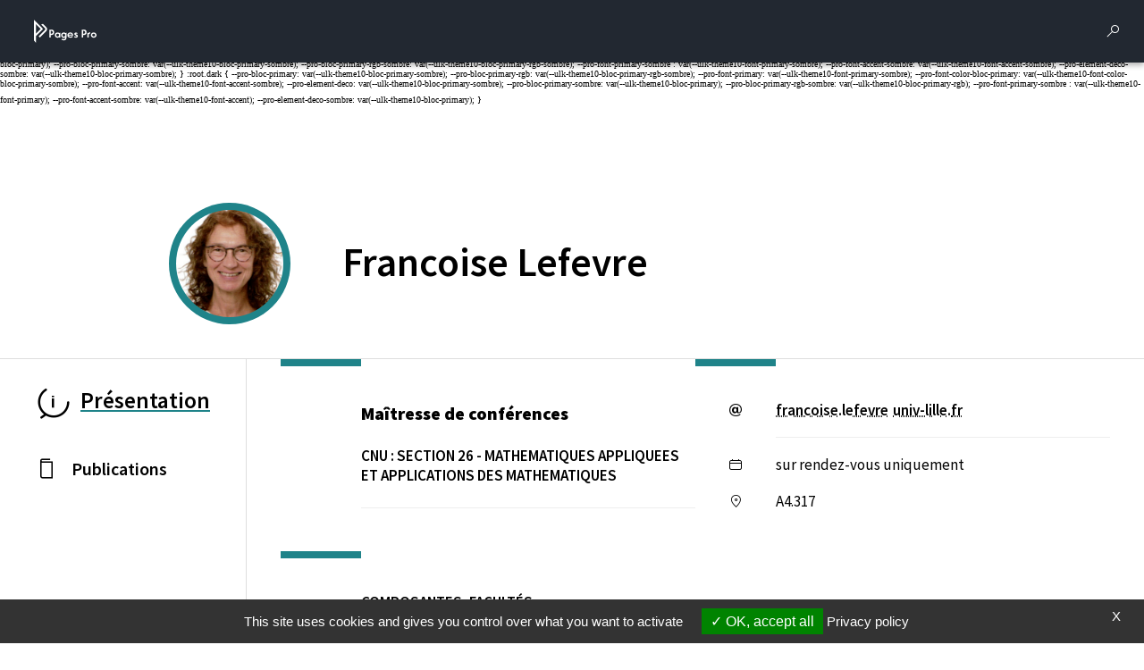

--- FILE ---
content_type: text/css
request_url: https://pro.univ-lille.fr/typo3conf/ext/l2l3labens/Resources/Public/CSS/halproDisplay.css?1677510999
body_size: 1413
content:
/* Blocs partie gauche*/

#ctnHalPro p {
    margin: 0;
}

/* Espacement filtres-boutons partie gauche*/

#ctnHalPro button {
    margin-left: 1rem;
}

/* Stylage publications */

.halpro-ctn-pub {

    border-left: none;
    border-top: none;
    border-bottom: dotted 2px #393E46;
    padding-bottom: 0.5rem;
    margin-bottom: 0.5rem;
    background-color: #fff;
}

.halpro-ctn-pub p:first-of-type::before {
    /* content: "▶ "; */
    /* content: "▷ ";
    font-weight: bold; */
    content: "◈ ";
    /*◆*/
    /* color: #f39200; */

}

.halpro-titre {
    font-weight: 600;
}

.halpro-auteurs {
    font-style: italic;
}

.halpro-btn-doctype {
    font-size: 0.8em;
    padding: 0.3rem 0.5rem;
    border-radius: 0.3rem;
    background-color: lightgray;
    text-align: left;
    border: 0;
    margin: 0 0.3rem 0.3rem 0;
}

/* Annulation de la coche pour le conteneur liste de documents à gauche */

.halpro-btn-filtres-checked::before {
    content: none;
}

/*---------------------------------------*/
/* Titres des filtres */

.halpro-filtre-etiq {
    font-weight: bold;
    margin: 0.5rem 0 0 0;
}

/* Bloc 1 droite - Recherche */

.halpro-ctn-ligne {
    display: flex;
    width: 100%;
    flex-wrap: nowrap;
}

#btnFiltreTxtReset {
    transition: background-color 0.5s, padding 0.5s;
    font-size: 100%;
    text-decoration: none;
    width: 2em;
    height: 2em;
    border: solid 0.2em #161c26;
    border-radius: 0 0.3em 0.3em 0;
    background-color: #161c26;
    color: #fff;
    /* ajout JY */
    text-align: center;
}

#btnFiltreTxtReset:hover {
    transition: background-color 0.5s, padding 0.5s;
    background-color: #393E46;
}

.bnt-reset::before {
    display: block;
    content: "×";

}

.halpro-filtre-input {
    border: none;
    border-bottom: solid 0.2em #000;
    border: solid 0.1em #dedede;
    color: #000;
    background-color: #eee;
    border-radius: 0.3em 0 0 0.3rem;
    height: 2em;
    min-width: 4em;
}

.halpro-filtre-input:focus,
.halpro-filtre-input:active,
.halpro-filtre-input:focus-within,
.halpro-filtre-input:focus-visible {
    border: 0.2em solid #161c26 !important;
    outline: none;
}

/* Filtre "aucun" et "tout" */

.halpro-filtre-gen {
    display: flex;
    gap: 0.5rem;
    margin: 0;
    text-align: left;
    border: 0;
}

.halpro-filtre-gen button {
    transition: background-color 0.5s, color 0.5s;
    font-size: 100%;
    text-decoration: none;
    padding: 0.25rem 1rem;
    margin: 0.5rem 0;
    border: none;
    border-radius: 0.3rem;
    flex-grow: 1;
    background-color: transparent;
    box-shadow: 0px 1px 5px 1px rgba(0, 0, 0, 0.2);
}

.halpro-filtre-gen button:hover {
    transition: background-color 0.5s, color 0.5s;
    background-color: #393E46;
    color: #fff;
}

/* Fonction checked/unchecked sur les conteneurs type de document + date*/

.halpro-btn-filtres-checked {
    font-weight: bold;
    color: #000;
}

#ctnFiltre-docType_s .halpro-btn-doctype::before,
#ctnFiltre-producedDateY_i .halpro-producedDateY_i::before {
    content: "▢ ";
}

#ctnFiltre-docType_s .halpro-btn-filtres-checked::before,
#ctnFiltre-producedDateY_i .halpro-btn-filtres-checked::before {
    content: "■ ";
}

/* Grid pour les conteneurs à droite pour organiser visuellement le contenu */

#ctnFiltre-docType_s {
    display: flex;
    flex-direction: row;
    flex-wrap: wrap;
}

.halpro-btn-doctype {
    flex-basis: fill;
    flex-grow: 1;
}

#ctnFiltre-producedDateY_i {
    display: grid;
    grid-auto-rows: auto;
    grid-template-columns: 1fr 1fr;
}

/* Stylage filtres */

.halpro-producedDateY_i {
    font-size: 0.8em;
    padding: 0.3rem 0.5rem;
    border-radius: 0.3rem;
    background-color: #eee;
    text-align: center;
    border: 0;
    margin: 0 0.3rem 0.3rem 0;
}

.halpro-btn-docType-ART {
    background-color: #8d90c7;
}

.halpro-btn-docType-COMM {
    background-color: #08d0a0;
}

.halpro-btn-docType-OUV {
    background-color: #eb80a8;
}

.halpro-btn-docType-REPORT {
    background-color: #ca4b3f;
}

.halpro-btn-docType-OTHER {
    background-color: #f39200;
}

.halpro-btn-docType-COUV {
    background-color: #ffd24d;
}

.halpro-btn-docType-POSTER {
    background-color: #8d90c7;
}

.halpro-btn-docType-PRESCONF {
    background-color: #08d0a0;
}

.halpro-btn-docType-DOUV {
    background-color: #eb80a8;
}

.halpro-btn-docType-PATENT {
    background-color: #ca4b3f;
}

.halpro-btn-docType-UNDEFINED {
    background-color: #f39200;
}

.halpro-btn-docType-THESE {
    background-color: #ffd24d;
}

.halpro-btn-docType-HDR {
    background-color: #8d90c7;
}

.halpro-btn-docType-MEM {
    background-color: #08d0a0;
}

.halpro-btn-docType-LECTURE {
    background-color: #eb80a8;
}

.halpro-btn-docType-IMG {
    background-color: #ca4b3f;
}

.halpro-btn-docType-VIDEO {
    background-color: #f39200;
}

.halpro-btn-docType-SON {
    background-color: #ffd24d;
}

.halpro-btn-docType-MAP {
    background-color: #8d90c7;
}

.halpro-btn-docType-MINUTES {
    background-color: #08d0a0;
}

.halpro-btn-docType-NOTE {
    background-color: #eb80a8;
}

.halpro-btn-docType-OTHERREPORT {
    background-color: #ca4b3f;
}

.halpro-btn-docType-BLOG {
    background-color: #f39200;
}

.halpro-btn-docType-ISSUE {
    background-color: #ffd24d;
}

.halpro-btn-docType-NOTICE {
    background-color: #8d90c7;
}

.halpro-btn-docType-PROCEEDINGS {
    background-color: #08d0a0;
}

--- FILE ---
content_type: text/css
request_url: https://pro.univ-lille.fr/typo3temp/assets/vhs-assets-rte.css?1764069688
body_size: 2397
content:
/* Default css file for content edited with htmlArea RTE */
/*** pour le moment on copie le root...pas top, mais sinon ca marche po dans le BE ***/
body.htmlarea-content-body{
	/***** copie ****arf ****/
	/* Neutral base */
	--ulk-font-color: #000;
	--ulk-background: #FFF;
	--ulk-background-rgb: 255, 255, 255;
	--ulk-bloc-neutre1: #EEE;
	--ulk-bloc-neutre1-rgb: 238, 238, 238;
	--ulk-bloc-neutre2: #DEDEDE;
	--ulk-bloc-neutre2-rgb: 222, 222, 222;
	--ulk-font-color-sombre: #FFF;
	--ulk-background-sombre: #161c26;
	--ulk-background-rgb-sombre: 22, 28, 38;
	--ulk-bloc-neutre1-sombre: #222831;
	--ulk-bloc-neutre1-rgb-sombre: 34, 40, 49;
	--ulk-bloc-neutre2-sombre: #393e46;
	--ulk-bloc-neutre2-rgb-sombre: rgb(57, 62, 70);
	/*** theme 2 : industrie **/
	/*
	--ulk-theme2-bloc-primary: #1F8389;
	--ulk-theme2-bloc-primary-rgb: 153, 153, 204;
	--ulk-theme2-font-primary: #3F3F5F;
	--ulk-theme2-font-color-bloc-primary: #000;
	--ulk-theme2-font-accent: #AA2E00;
	--ulk-theme2-element-deco: ;
	--ulk-theme2-bloc-primary-sombre: #3F3F5F;
	--ulk-theme2-bloc-primary-rgb-sombre: 51, 51, 102;
	--ulk-theme2-font-primary-sombre: #96A2F5;
	--ulk-theme2-font-accent-sombre: #F39200;
	--ulk-theme2-element-deco-sombre: ;
	*/
	/**** end copie ****/

	--pro-font-color: var(--ulk-font-color);
	--pro-background: var(--ulk-background);
	--pro-background-rgb: var(--ulk-background-rgb);
	--pro-bloc-neutre1: var(--ulk-bloc-neutre1);
	--pro-bloc-neutre1-rgb: var(--ulk-bloc-neutre1-rgb);
	--pro-bloc-neutre2: var(--ulk-bloc-neutre2);
	--pro-bloc-neutre2-rgb: var(--ulk-bloc-neutre2-rgb);
	--pro-font-color-sombre: var(--ulk-font-color-sombre);
	--pro-background-sombre: var(--ulk-background-sombre);
	--pro-background-rgb-sombre: var(--ulk-background-rgb-sombre);
	--pro-bloc-neutre1-sombre: var(--ulk-bloc-neutre1-sombre);
	--pro-bloc-neutre1-rgb-sombre: var(--ulk-bloc-neutre1-rgb-sombre);
	--pro-bloc-neutre2-sombre: var(--ulk-bloc-neutre2-sombre);
	--pro-bloc-neutre2-rgb-sombre: var(--ulk-bloc-neutre2-rgb-sombre);
	/* Theme 2 : Industrie */
	/*
	--pro-bloc-primary: var(--ulk-theme2-bloc-primary);
	--pro-bloc-primary-rgb: var(--ulk-theme2-bloc-primary-rgb);
	--pro-font-primary: var(--ulk-theme2-font-primary);
	--pro-font-color-bloc-primary: var(--ulk-theme2-font-color-bloc-primary);
	--pro-font-accent: var(--ulk-theme2-font-accent);
	*/
	/* --pro-element-deco: var(--ulk-theme2-element-deco); */
	/* WARNING : undefined. */
	/* --pro-element-deco: var(--ulk-deco-gre01); */
	--pro-bloc-primary-sombre: var(--ulk-theme2-bloc-primary-sombre);
	--pro-bloc-primary-rgb-sombre: var(--ulk-theme2-bloc-primary-rgb-sombre);
	--pro-font-primary-sombre: var(--ulk-theme2-font-primary-sombre);
	--pro-font-accent-sombre: var(--ulk-theme2-font-accent-sombre);
	/* --pro-element-deco-sombre: var(--ulk-theme2-element-deco-sombre);*/
	/* WARNING : undefined. */
	/* --pro-element-deco-sombre: var(--ulk-deco-gre01); */
	/* !!! - Filter for svg */
	--pro-element-deco-filter: invert(51%) sepia(52%) saturate(3752%) hue-rotate(142deg) brightness(97%) contrast(94%);

	/* Font */
	--pro-font-family-sans: var(--ulk-font-family-sans);
	--pro-font-family-serif: var(--ulk-font-family-serif);
	--pro-font-size: var(--ulk-font-size);
	/* Font Height */
	--pro-profile-title: 4.5rem;
	--pro-identity-title: 2rem;
	--pro-identity-item: 1.7rem;
	--pro-domain-item: 1.7rem;
	--pro-contact-item: 1.7rem;
	--pro-content-title: 3rem;
	--pro-content-text: 1.6rem;
	--pro-title-h2: 2.5rem;
	--pro-title-h3: 2.3rem;
	--pro-title-h4: 1.8rem;
	/* Spacing values */
	--desktop-padding: 3.8rem;
	--mobile-padding: 1.9rem;
	/* -- */
	--navbar-height: 7rem;
	--divider-width: 9rem;
	/* old = 10rem */
	--divider-height: .75rem;

}

/* Table style only applied in the BE for identifying tables */
body.htmlarea-content-body TABLE {
	width: 100%;
	border-collapse: collapse;
	border: solid 1px #8C8C8C;
}

body.htmlarea-content-body TABLE TD {
	padding: 5px;
	border: solid 1px #8C8C8C;
}

body.htmlarea-content-body TABLE TH {
	padding: 5px;
	border: solid 1px #8C8C8C;
	background-color: #F3F3F3;
	color: inherit;
}

/* Align buttons */
.align-left {
	text-align: left;
}

.align-right {
	text-align: right;
}

.align-center {
	text-align: center;
}

.align-justify {
	text-align: justify;
}

/* Paragraph styles */

p sup,
p sub {
	font-size: 0.7em;
}

p.Code {
	font-family: "Courier New", Courier, monospace;
	font-size: 0.9em;
	padding: 1em;
	background: #f0f0f4;
	border: 1px #ccd solid;
}

p.Citation,
blockquote {
	padding: 10px 20px;
	margin: 0px 0px 20px;
	font-size: 2rem;
	border: none;
	border-left: 5px solid #EEE;
}

p.Majuscule {
	text-transform: uppercase;
}

p.Cadre-pourpre {
	padding: 1rem;
	border: none;
	background-color: #AE2573;
	color: #FFFFFF;
	margin-bottom: 10px;
}

.cadre-couleur-principale {
	/* background: var(--site-bloc-primary); */
	background: #1f8389;
}


.cadre-couleur-gris {
	background: #eee;
	color:#000;
}


.cadre-bouton {
	/* To customize : height + width + font-size on separate class for overwriting */
	transition: font-size .2s, background-color .2s;
	display: flex;
	justify-content: center;
	align-items: center;
	background: var(--pro-background);
	box-shadow: 0rem 0.3rem 0.6rem #00000029;
	border-radius: 1rem;
	/* width: 4.7rem;
  height: 4.7rem;
  font-size: 1.6rem; */
}


@media screen and (max-width: 576px) {
	.cadre-bouton {
		/* To customize : height + width + font-size on separate class for overwriting */
		transition: font-size .2s;
		/* width: 3.7rem;
    height: 3.7rem;
    font-size: 1.25rem; */
	}
}

.cadre-bouton:hover {
	transition: font-size .2s, background-color .2s;
	/* font-size: 2rem; */
	background-color: #1F8389;
}

@media screen and (max-width: 576px) {
	.cadre-bouton:hover {
		transition: font-size .2s;
		font-size: 1.8rem;
	}

}


p.cadre-couleur-principale,
p.cadre-couleur-gris {
	padding: 1.5rem;
}

.cadre-couleur-principale a,
.cadre-couleur-gris a {
	color: inherit;
}


p.align-left {
	text-align: left;
}

p.align-right {
	text-align: right;
}

p.align-center {
	text-align: center;
}

p.align-justify {
	text-align: justify;
}


/* Bullet styles */
ul.component-items {
	color: #186900;
	list-style-type: circle;
}

ul.action-items {
	color: #8A0020;
}

ol.component-items-ordered {
	color: #10007B;
	list-style-type: lower-roman;
}

ol.action-items-ordered {
	color: #8A0020;
	list-style-type: lower-greek;
}

/* Span styles */
span.label {
	display: inline-block;
}

span.important {
	display: inline;
	padding: 0.2em 0.6em 0.3em;
	font-size: 90%;
	font-weight: 700;
	line-height: 1;
	color: #FFF;
	text-align: center;
	white-space: normal;
	vertical-align: baseline;
	border-radius: 0.25em;
	background-color: #1F8389;
}

span.code {
	font-family: "Courier New", Courier, monospace;
	padding: 0 0.3em 0 0.3em;
	background: #f0f0f4;
	border: 1px #ccd solid;
}

/* Color span in blue only in RTE */
body.htmlarea-content-body span.read-more {
	color: blue;
}


/* Anchor styles */
a.external-link {}

a.external-link-new-window {}

a.internal-link {}

a.internal-link-new-window {}

a.download {}

a.mail {}

a.bouton {
	display: inline-block;
	padding: 6px 12px;
	margin-bottom: 0px;
	font-size: 14px;
	font-weight: 400;
	line-height: 1.42857;
	/* text-align: center; */
	white-space: normal;
	vertical-align: middle;
	cursor: pointer;
	-moz-user-select: none;
	background-image: none;
	border: 1px solid transparent;
	color: #333;
	background-color: #FFF;
	border-color: #CCC;
	border-radius: 2px;
}

a.bouton:focus,
a.bouton.focus {
	color: #333;
	background-color: #e6e6e6;
	border-color: #8c8c8c;
}

a.bouton:hover {
	color: #333;
	background-color: #e6e6e6;
	border-color: #adadad;
}

a.bouton:active,
a.bouton.active,
.open>.dropdown-togglea.bouton {
	color: #333;
	background-color: #e6e6e6;
	border-color: #adadad;
}

/* Image styles */
img.image-left {
	float: left;
	padding-right: 10px;
	padding-bottom: 10px;
}

img.image-right {
	float: right;
	padding-left: 10px;
	padding-bottom: 10px;
}

/* Table styles */
table.tables-lines {
	width: 100%;
	border-bottom: 1px solid #808080;
}

table.tables-lines thead th {
	text-align: left;
	background-color: #FFFFFF;
}

table.tables-lines th {
	border-top: 1px solid #808080;
	padding: 5px;
}

table.tables-lines td {
	border-top: 1px solid #808080;
	padding: 5px;
}

table.tables-lines th p {
	margin: 0px;
}

table.tables-lines td p {
	margin: 0px;
}



--- FILE ---
content_type: image/svg+xml
request_url: https://pro.univ-lille.fr/typo3conf/ext/ul2fpfb/Resources/Public/assets/img/menu-params/sombre.svg
body_size: 923
content:
<svg id="Calque_1" data-name="Calque 1" xmlns="http://www.w3.org/2000/svg" viewBox="0 0 58 58"><defs><style>.cls-1{fill:#fff;}</style></defs><path d="M29,0c.95,0,1.9.05,2.84.14a29.33,29.33,0,0,1,5.58,1.11,25.93,25.93,0,0,1,2.68,1c.88.36,1.73.77,2.57,1.21s1.65.94,2.44,1.47S46.66,6,47.4,6.58s1.43,1.24,2.11,1.91,1.3,1.38,1.91,2.11,1.16,1.5,1.69,2.29,1,1.6,1.47,2.44.85,1.69,1.21,2.57a25.93,25.93,0,0,1,1,2.68,26.5,26.5,0,0,1,.69,2.76,26.62,26.62,0,0,1,.42,2.82C58,27.1,58,28.05,58,29s0,1.9-.14,2.84a29.33,29.33,0,0,1-1.11,5.58,25.93,25.93,0,0,1-1,2.68c-.36.88-.77,1.73-1.21,2.57s-.94,1.65-1.47,2.44S52,46.66,51.42,47.4s-1.24,1.43-1.91,2.11-1.38,1.3-2.11,1.91-1.5,1.16-2.29,1.69-1.6,1-2.44,1.47-1.69.85-2.57,1.21a25.93,25.93,0,0,1-2.68,1,29.33,29.33,0,0,1-5.58,1.11C30.9,58,30,58,29,58s-1.9,0-2.84-.14a26.62,26.62,0,0,1-2.82-.42,26.5,26.5,0,0,1-2.76-.69,25.93,25.93,0,0,1-2.68-1c-.88-.36-1.73-.77-2.57-1.21s-1.65-.94-2.44-1.47S11.34,52,10.6,51.42s-1.43-1.24-2.11-1.91-1.3-1.38-1.91-2.11-1.16-1.5-1.69-2.29-1-1.6-1.47-2.44S2.57,41,2.21,40.1a25.93,25.93,0,0,1-1-2.68A29.33,29.33,0,0,1,.14,31.84C.05,30.9,0,30,0,29s.05-1.9.14-2.84a26.62,26.62,0,0,1,.42-2.82,26.5,26.5,0,0,1,.69-2.76,25.93,25.93,0,0,1,1-2.68c.36-.88.77-1.73,1.21-2.57s.94-1.65,1.47-2.44S6,11.34,6.58,10.6,7.82,9.17,8.49,8.49s1.38-1.3,2.11-1.91,1.5-1.16,2.29-1.69,1.6-1,2.44-1.47S17,2.57,17.9,2.21a25.93,25.93,0,0,1,2.68-1A26.5,26.5,0,0,1,23.34.56,26.62,26.62,0,0,1,26.16.14C27.1.05,28.05,0,29,0Z"/><path class="cls-1" d="M42.83,42.84a18.53,18.53,0,0,1-29.55-6,19.91,19.91,0,0,0,12.85-.12c.42,1.75,2,5.19,7.77,5.19a.72.72,0,0,0,.69-.35.78.78,0,0,0,0-.78.75.75,0,0,0-.69-.36c-5.11,0-6.16-3-6.38-4.23A20.09,20.09,0,0,0,39,12.86a18.63,18.63,0,0,1,3.87,30Zm2.73-27.73a20.41,20.41,0,0,0-7-4.92,1.36,1.36,0,0,0-1.82,1.7,17.94,17.94,0,0,1-24,22.41A1.36,1.36,0,0,0,11,36a20.65,20.65,0,1,0,34.59-20.9Z"/><path class="cls-1" d="M39.87,27.79a.74.74,0,0,0-1,0,.75.75,0,0,0,0,1l3.72,3.74a.74.74,0,0,0,.74.23.74.74,0,0,0,.31-1.29Z"/><path class="cls-1" d="M40.42,31.37l-1.48-.74a.74.74,0,0,0-1,.33.75.75,0,0,0,0,.57.72.72,0,0,0,.37.43l1.49.74a.62.62,0,0,0,.33.08.73.73,0,0,0,.71-.57.75.75,0,0,0-.38-.84Z"/></svg>
